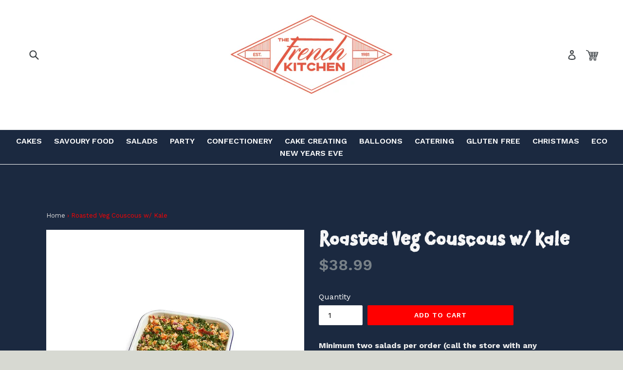

--- FILE ---
content_type: text/javascript; charset=utf-8
request_url: https://thefrenchkitchen.com.au/products/roasted-veg-couscous-w-kale.js?currency=AUD&country=AU
body_size: 438
content:
{"id":7012303962155,"title":"Roasted Veg Couscous w\/ Kale","handle":"roasted-veg-couscous-w-kale","description":"\u003cp\u003e\u003cstrong data-mce-fragment=\"1\"\u003eMinimum two salads per order (call the store with any questions).\u003c\/strong\u003e\u003cbr\u003e\u003c\/p\u003e\n\u003cp\u003e\u003cspan mce-data-marked=\"1\"\u003eRoasted Vegetable Couscous with kale. \u003c\/span\u003e\u003c\/p\u003e\n\u003cp\u003eServes approximately 20-25 people. This product comes in a 2.5 kg plastic bag.\u003c\/p\u003e\n\u003cp\u003eFor your salad order we require minimum 3 working days notice, as our salads are made fresh to order. We require full payment to confirm your order. Store pick up only. \u003c\/p\u003e","published_at":"2022-11-07T17:00:19+11:00","created_at":"2022-11-07T16:57:58+11:00","vendor":"Salad Servers","type":"Salad","tags":["3 Days Notice Required","Catering","Fresh Salad","Non Postal","Perishable Items","Salad"],"price":3899,"price_min":3899,"price_max":3899,"available":true,"price_varies":false,"compare_at_price":null,"compare_at_price_min":0,"compare_at_price_max":0,"compare_at_price_varies":false,"variants":[{"id":40557750747179,"title":"Default Title","option1":"Default Title","option2":null,"option3":null,"sku":null,"requires_shipping":true,"taxable":false,"featured_image":null,"available":true,"name":"Roasted Veg Couscous w\/ Kale","public_title":null,"options":["Default Title"],"price":3899,"weight":2500,"compare_at_price":null,"inventory_management":null,"barcode":"50747179","requires_selling_plan":false,"selling_plan_allocations":[]}],"images":["\/\/cdn.shopify.com\/s\/files\/1\/1737\/7321\/products\/kale.jpg?v=1739095548"],"featured_image":"\/\/cdn.shopify.com\/s\/files\/1\/1737\/7321\/products\/kale.jpg?v=1739095548","options":[{"name":"Title","position":1,"values":["Default Title"]}],"url":"\/products\/roasted-veg-couscous-w-kale","media":[{"alt":"Roasted Veg Couscous w\/ Kale | The French Kitchen Castle Hill","id":22601625108523,"position":1,"preview_image":{"aspect_ratio":1.0,"height":700,"width":700,"src":"https:\/\/cdn.shopify.com\/s\/files\/1\/1737\/7321\/products\/kale.jpg?v=1739095548"},"aspect_ratio":1.0,"height":700,"media_type":"image","src":"https:\/\/cdn.shopify.com\/s\/files\/1\/1737\/7321\/products\/kale.jpg?v=1739095548","width":700}],"requires_selling_plan":false,"selling_plan_groups":[]}